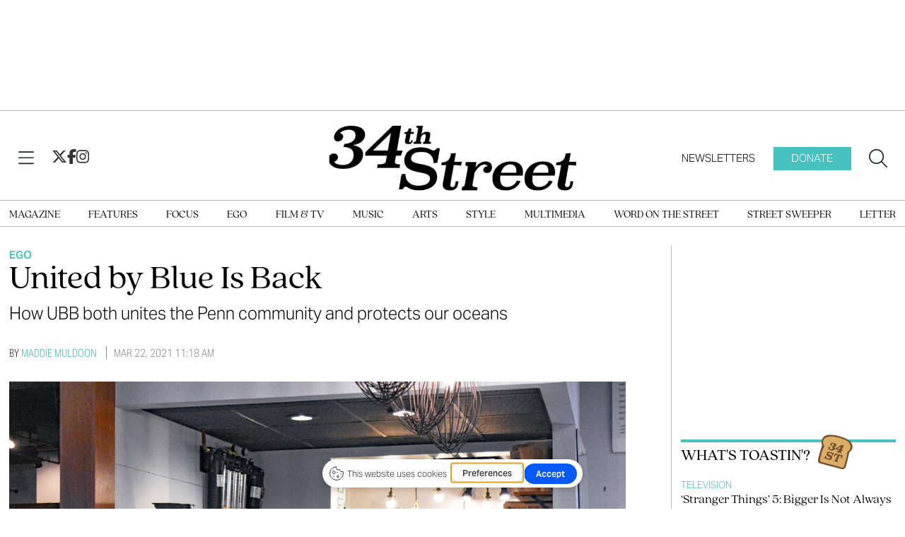

--- FILE ---
content_type: text/html; charset=UTF-8
request_url: https://www.34st.com/article/2021/03/united-by-blue-coffee-walnut-street-ocean-cleanup-community
body_size: 15536
content:
<!DOCTYPE html>
<html lang="en-US">
<!--
   _____ _   _                    _
  / ____| \ | |                  | |
 | (___ |  \| |_      _____  _ __| | _____
  \___ \| . ` \ \ /\ / / _ \| '__| |/ / __|
  ____) | |\  |\ V  V / (_) | |  |   <\__ \
 |_____/|_| \_| \_/\_/ \___/|_|  |_|\_\___/

SNworks - Solutions by The State News - http://getsnworks.com
-->
<head>
<meta charset="utf-8">
    <meta http-equiv="content-type" content="text/html; charset=utf-8">
    <script type="text/javascript">var _sf_startpt=(new Date()).getTime();</script>

    <meta name="viewport" content="width=device-width">

    


                
<!-- CEO:STD-META -->


            	
                                                                        
    <title>United by Blue Is Back - 34th Street Magazine</title>
<style>#__ceo-debug-message{display: none;}#__ceo-debug-message-open,#__ceo-debug-message-close{font-size: 18px;color: #333;text-decoration: none;position: absolute;top: 0;left: 10px;}#__ceo-debug-message-close{padding-right: 10px;}#__ceo-debug-message #__ceo-debug-message-open{display: none;}#__ceo-debug-message div{display: inline-block;}#__ceo-debug-message.message-collapse{width: 50px;}#__ceo-debug-message.message-collapse div{display: none;}#__ceo-debug-message.message-collapse #__ceo-debug-message-close{display: none;}#__ceo-debug-message.message-collapse #__ceo-debug-message-open{display: inline !important;}.__ceo-poll label{display: block;}ul.__ceo-poll{padding: 0;}.__ceo-poll li{list-style-type: none;margin: 0;margin-bottom: 5px;}.__ceo-poll [name="verify"]{opacity: 0.001;}.__ceo-poll .__ceo-poll-result{max-width: 100%;border-radius: 3px;background: #fff;position: relative;padding: 2px 0;}.__ceo-poll span{z-index: 10;padding-left: 4px;}.__ceo-poll .__ceo-poll-fill{padding: 2px 4px;z-index: 5;top: 0;background: #4b9cd3;color: #fff;border-radius: 3px;position: absolute;overflow: hidden;}.__ceo-flex-container{display: flex;}.__ceo-flex-container .__ceo-flex-col{flex-grow: 1;}.__ceo-table{margin: 10px 0;}.__ceo-table td{border: 1px solid #333;padding: 0 10px;}.text-align-center{text-align: center;}.text-align-right{text-align: right;}.text-align-left{text-align: left;}.__ceo-text-right:empty{margin-bottom: 1em;}article:not(.arx-content) .btn{font-weight: 700;}article:not(.arx-content) .float-left.embedded-media{padding: 0px 15px 15px 0px;}article:not(.arx-content) .align-center{text-align: center;}article:not(.arx-content) .align-right{text-align: right;}article:not(.arx-content) .align-left{text-align: left;}article:not(.arx-content) table{background-color: #f1f1f1;border-radius: 3px;width: 100%;border-collapse: collapse;border-spacing: 0;margin-bottom: 1.5rem;caption-side: bottom;}article:not(.arx-content) table th{text-align: left;padding: 0.5rem;border-bottom: 1px solid #ccc;}article:not(.arx-content) table td{padding: 0.5rem;border-bottom: 1px solid #ccc;}article:not(.arx-content) figure:not(.embedded-media)> figcaption{font-size: 0.8rem;margin-top: 0.5rem;line-height: 1rem;}</style>

    <meta name="description" content="How&#x20;UBB&#x20;both&#x20;unites&#x20;the&#x20;Penn&#x20;community&#x20;and&#x20;protects&#x20;our&#x20;oceans">

            <meta property="fb:app_id" content="1965741177036781">                 <meta name="twitter:site" content="@@34ST">     
        <meta property="og:url" content="https://www.34st.com/article/2021/03/united-by-blue-coffee-walnut-street-ocean-cleanup-community">     <meta property="og:type" content="article">
    <meta property="og:site_name" content="United&#x20;by&#x20;Blue&#x20;Is&#x20;Back&#x20;-&#x20;34th&#x20;Street&#x20;Magazine">
    <meta property="og:title" content="United&#x20;by&#x20;Blue&#x20;Is&#x20;Back">     <meta property="og:description" content="How&#x20;UBB&#x20;both&#x20;unites&#x20;the&#x20;Penn&#x20;community&#x20;and&#x20;protects&#x20;our&#x20;oceans">             <meta name="twitter:card" content="summary_large_image">


    
                                        
                    <meta property="og:image" content="https://snworksceo.imgix.net/dpn-34s/26ebab51-58a6-4a9a-aef0-e88d99fcbc92.sized-1000x1000.JPG?w=800&amp;h=600">          <meta property="og:image:width" content="800">         <meta property="og:image:height" content="600">     
			<meta name="robots" content="noindex, nofollow, max-image-preview:large">
    
    <script type="application/ld+json">
          {
            "@context": "http://schema.org",
            "@type": "NewsArticle",
            "headline": "United by Blue Is Back",
            "url": "https://www.34st.com/article/2021/03/united-by-blue-coffee-walnut-street-ocean-cleanup-community",
                            "thumbnailUrl": "https://snworksceo.imgix.net/dpn-34s/26ebab51-58a6-4a9a-aef0-e88d99fcbc92.sized-1000x1000.JPG?w=800",
                "image": "https://snworksceo.imgix.net/dpn-34s/26ebab51-58a6-4a9a-aef0-e88d99fcbc92.sized-1000x1000.JPG?w=800",
                        "dateCreated": "2021-03-22T11:18:06-04:00",
            "articleSection": "Ego",
            "creator": ["Maddie Muldoon"],
            "author": ["Maddie Muldoon"],
            "keywords": ["34st-Ego","top","ego"]
          }
    </script>


    <!-- Google Tag Manager -->
<script>(function(w,d,s,l,i){w[l]=w[l]||[];w[l].push({'gtm.start':
new Date().getTime(),event:'gtm.js'});var f=d.getElementsByTagName(s)[0],
j=d.createElement(s),dl=l!='dataLayer'?'&l='+l:'';j.async=true;j.src=
'https://www.googletagmanager.com/gtm.js?id='+i+dl;f.parentNode.insertBefore(j,f);
})(window,document,'script','dataLayer','GTM-TP7BVQ2');</script>
<!-- End Google Tag Manager -->

    <link rel="preconnect" href="https://cdn.jsdelivr.net">
    <link rel="preconnect" href="https://d8es5520nmizf.cloudfront.net/">
    <link rel="stylesheet" href="https://use.typekit.net/qfy8emb.css">

    
    <link rel="apple-touch-icon" sizes="57x57" href="https://d8es5520nmizf.cloudfront.net/3ece523a97685b4dd0f74123539fef1a/dist/img/favicons/apple-icon-57x57.png">
<link rel="apple-touch-icon" sizes="60x60" href="https://d8es5520nmizf.cloudfront.net/3ece523a97685b4dd0f74123539fef1a/dist/img/favicons/apple-icon-60x60.png">
<link rel="apple-touch-icon" sizes="72x72" href="https://d8es5520nmizf.cloudfront.net/3ece523a97685b4dd0f74123539fef1a/dist/img/favicons/apple-icon-72x72.png">
<link rel="apple-touch-icon" sizes="76x76" href="https://d8es5520nmizf.cloudfront.net/3ece523a97685b4dd0f74123539fef1a/dist/img/favicons/apple-icon-76x76.png">
<link rel="apple-touch-icon" sizes="114x114" href="https://d8es5520nmizf.cloudfront.net/3ece523a97685b4dd0f74123539fef1a/dist/img/favicons/apple-icon-114x114.png">
<link rel="apple-touch-icon" sizes="120x120" href="https://d8es5520nmizf.cloudfront.net/3ece523a97685b4dd0f74123539fef1a/dist/img/favicons/apple-icon-120x120.png">
<link rel="apple-touch-icon" sizes="144x144" href="https://d8es5520nmizf.cloudfront.net/3ece523a97685b4dd0f74123539fef1a/dist/img/favicons/apple-icon-144x144.png">
<link rel="apple-touch-icon" sizes="152x152" href="https://d8es5520nmizf.cloudfront.net/3ece523a97685b4dd0f74123539fef1a/dist/img/favicons/apple-icon-152x152.png">
<link rel="apple-touch-icon" sizes="180x180" href="https://d8es5520nmizf.cloudfront.net/3ece523a97685b4dd0f74123539fef1a/dist/img/favicons/apple-icon-180x180.png">
<link rel="icon" type="image/png" sizes="192x192" href="https://d8es5520nmizf.cloudfront.net/3ece523a97685b4dd0f74123539fef1a/dist/img/favicons/android-icon-192x192.png">
<link rel="icon" type="image/png" sizes="32x32" href="https://d8es5520nmizf.cloudfront.net/3ece523a97685b4dd0f74123539fef1a/dist/img/favicons/favicon-32x32.png">
<link rel="icon" type="image/png" sizes="96x96" href="https://d8es5520nmizf.cloudfront.net/3ece523a97685b4dd0f74123539fef1a/dist/img/favicons/favicon-96x96.png">
<link rel="icon" type="image/png" sizes="16x16" href="https://d8es5520nmizf.cloudfront.net/3ece523a97685b4dd0f74123539fef1a/dist/img/favicons/favicon-16x16.png">
<link rel="manifest" href="https://d8es5520nmizf.cloudfront.net/3ece523a97685b4dd0f74123539fef1a/dist/img/favicons/manifest.json">
<meta name="msapplication-TileColor" content="#ffffff">
<meta name="msapplication-TileImage" content="https://d8es5520nmizf.cloudfront.net/3ece523a97685b4dd0f74123539fef1a/dist/img/favicons/ms-icon-144x144.png">
<meta name="theme-color" content="#ffffff">

            <link rev="canonical" type="text/html" href="https://www.34st.com/article/2021/03/united-by-blue-coffee-walnut-street-ocean-cleanup-community">
    <link rel="alternate shorter" type="text/html" href="">

    <link rel="preload" href="https://cdn.jsdelivr.net/npm/bootstrap@5.3.0/dist/css/bootstrap.min.css" as="style" onload="this.onload=null;this.rel='stylesheet'">
    <noscript><link rel="stylesheet" href="https://cdn.jsdelivr.net/npm/bootstrap@5.3.0/dist/css/bootstrap.min.css"></noscript>
    <link rel="preload" href="https://d8es5520nmizf.cloudfront.net/3ece523a97685b4dd0f74123539fef1a/dist/css/master.css" as="style" onload="this.onload=null;this.rel='stylesheet'">
    <noscript><link rel="stylesheet" href="https://d8es5520nmizf.cloudfront.net/3ece523a97685b4dd0f74123539fef1a/dist/css/master.css"></noscript>
    <script src="https://kit.fontawesome.com/b3848d02ac.js" crossorigin="anonymous"></script>

    <script type="text/javascript">
  var googletag = googletag || {};
  googletag.cmd = googletag.cmd || [];
  (function() {
    var gads = document.createElement('script');
    gads.async = true;
    gads.type = 'text/javascript';
    gads.src = 'https://www.googletagservices.com/tag/js/gpt.js';
    var node = document.getElementsByTagName('script')[0];
    node.parentNode.insertBefore(gads, node);
  })();
</script>

<script type="text/javascript">
  googletag.cmd.push(function() {
    // desktop ads
    googletag.defineSlot('/12234093/34st-Leaderboard', [728, 90], 'div-gpt-ad-1539978107996-0').addService(googletag.pubads());
    googletag.defineSlot('/12234093/34st-Leaderboard', [728, 90], 'div-gpt-ad-1539978107996-1').addService(googletag.pubads());
    googletag.defineSlot('/12234093/34st-Top-Rectangle', [300, 250], 'div-gpt-ad-1539978328334-0').addService(googletag.pubads());
    googletag.defineSlot('/12234093/34st-Top-Rectangle', [300, 250], 'div-gpt-ad-1539978328334-1').addService(googletag.pubads());
    googletag.defineSlot('/12234093/34st-Middle-Rectangle', [300, 250], 'div-gpt-ad-1539978353768-0').addService(googletag.pubads());
    googletag.defineSlot('/12234093/34st-Middle-Rectangle', [300, 250], 'div-gpt-ad-1539978353768-1').addService(googletag.pubads());
    // mobile ads
    googletag.defineSlot('/12234093/34st-Mobile-Leaderboard', [320, 50], 'div-gpt-ad-1539978401534-0').addService(googletag.pubads());
    googletag.defineSlot('/12234093/34st-Mobile-Leaderboard', [320, 50], 'div-gpt-ad-1539978401534-2').addService(googletag.pubads());
    googletag.defineSlot('/12234093/34st-Mobile-Leaderboard', [320, 50], 'div-gpt-ad-1539978401534-1').addService(googletag.pubads());
    googletag.pubads().enableSingleRequest();
    googletag.enableServices();
  });
</script>
</head>

<body class="article">
    <!-- Google Tag Manager (noscript) -->
<noscript><iframe src="https://www.googletagmanager.com/ns.html?id=GTM-TP7BVQ2" height="0" width="0" style="display:none;visibility:hidden"></iframe></noscript>
<!-- End Google Tag Manager (noscript) -->
<div id="fb-root"></div>
<script async defer crossorigin="anonymous" src="https://connect.facebook.net/en_US/sdk.js#xfbml=1&version=v18.0&appId=1965741177036781" nonce="u8aMkdqT"></script>
    <div class="skip-content">
        <span class="d-inline-block bg-white">Skip to <a href="#main-content" tabindex="0">Content</a>, <a href="#dockedNavContainer" tabindex="0">Navigation</a>, or <a href="#main-footer" tabindex="0">Footer</a>.</span>
    </div>

    <div class="mt-4 mb-2 pb-4 border-bottom border-fixed-color">
        <div class="container">
            <div class="row">
                <div class="col-12 text-center">
                    <div class="justify-content-center d-none d-md-flex">
          <div id="div-gpt-ad-1539978107996-0" style="width:728px; height:90px;margin-bottom:15px;margin-left:auto;margin-right:auto;"></div>
    </div>
                    <!-- /12234093/34st-Mobile-Leaderboard -->
<div class="ad leaderboard text-center d-flex d-md-none justify-content-center" style="height:50px; width:320px; margin: 0 auto;">
          <div id="div-gpt-ad-1539978401534-2" class="ad" style="height:50px; width:320px;"></div>
    </div>
                </div>
            </div>
        </div>
    </div>

    

<div class="docked-navbar" id="mainNavbarContainer" aria-hidden="true">
    <nav class="my-0 py-2 navbar navbar-expand bg-white sticky-top w-100 font-display" id="mainNavbar">
        <div class="container-fluid max-width flex-column align-content-center">
            <div class="row w-100 d-none" id="searchbox">
                <div class="col">
                    <div class="d-flex align-items-center justify-content-between">
                        <div class="col-12">
                            <form method="get" action="https://www.34st.com/search" class="d-flex flex-grow-1">
                                <input type="hidden" name="a" value="1">
                                <input type="hidden" name="ty" value="article">
                                <input type="hidden" name="o" value="date">
                                <input type="text" name="s" class="form-control form-control-sm flex-grow-1 me-2 py-0" placeholder="Search 34th Street Magazine">
                                <button type="submit" class="btn btn-reset" aria-label="Search"><i class="fal fa-magnifying-glass"></i></button>
                                <button type="button" class="btn btn-reset ms-5" aria-label="Close" data-snw-toggle="searchbox" data-snw-target="#searchbox"><i class="fal fa-close fa-2xl"></i></button>
                            </form>

                        </div>
                    </div>
                </div>
            </div>
            <div class="row w-100">
                <div class="col">
                    <div class="d-flex align-items-center justify-content-between">
                        <div class="col-lg-4 d-flex">
                            <button type="button" class="btn-reset me-3 me-lg-4" data-bs-toggle="offcanvas" data-bs-target="#offcanvasNav" aria-controls="offcanvasNav" aria-label="View Menu">
                                <i class="fal fa-bars text-body"></i>
                            </button>
                            <div class="gap-4 d-none d-lg-flex">
                                <a href="https://twitter.com/34ST" class="text-primary-color">
                                    <i class="fab fa-x-twitter text-primary-color fa-lg"></i>
                                </a>
                                <a href="https://facebook.com/34stmag">
                                    <i class="fab fa-facebook-f text-primary-color fa-lg"></i>
                                </a>
                                <a href="https://instagram.com/34stmag">
                                    <i class="fab fa-instagram text-primary-color fa-lg"></i>
                                </a>
                            </div>
                        </div>
                        <div class="col-6 col-lg-4 d-flex justify-content-center">
                            <div class="text-center py-1" id="navLogo">
                                <a href="https://www.34st.com/" class=""><img src="https://d8es5520nmizf.cloudfront.net/3ece523a97685b4dd0f74123539fef1a/dist/img/logo.png" alt="34th Street Magazine"></a>
                            </div>
                        </div>
                        <div class="col-lg-4">
                            <div class="d-flex text-end justify-content-end">
                                <a href="https://thedp.us2.list-manage.com/subscribe?u=a96885e3aa3f8131c872ee329&id=370b4800ba" class="d-none d-lg-flex h6 mb-0 font-sans py-2 px-4 text-uppercase">Newsletters</a>
                                <a href="https://host.nxt.blackbaud.com/donor-form/?svcid=tcs&formId=d232eda6-bc54-4b56-bea7-70093d8f0760&envid=p-BbGbRoTNyEqlmBrbIkE5nw&zone=usa" class="d-none d-lg-flex h6 mb-0 font-sans bg-secondary-color py-2 px-4 text-uppercase text-white me-4">Donate</a>
                                <button type="button" class="btn-reset" data-snw-toggle="searchbox" data-snw-target="#searchbox" aria-label="Search our site">
                                    <i class="fal fa-magnifying-glass text-body"></i>
                                </button>
                            </div>
                        </div>
                    </div>
                </div>
            </div>
        </div>
    </nav>
</div>
<div class="border-top border-bottom border-fixed-color pt-1">
    <div class="container-fluid max-width d-none d-lg-block lg-nav">
        <div class="row">
            <div class="col">
                <nav>
                    <ul class="d-flex justify-content-between list-unstyled my-2 py-0">
                                                    <li><a class="font-serif text-uppercase no-underline nav-link" href="https://issuu.com/34st" title="Magazine">Magazine</a></li>
                                                    <li><a class="font-serif text-uppercase no-underline nav-link" href="https://www.34st.com/section/features" title="Features">Features</a></li>
                                                    <li><a class="font-serif text-uppercase no-underline nav-link" href="https://www.34st.com/section/focus" title="Focus">Focus</a></li>
                                                    <li><a class="font-serif text-uppercase no-underline nav-link" href="https://www.34st.com/section/ego" title="Ego">Ego</a></li>
                                                    <li><a class="font-serif text-uppercase no-underline nav-link" href="https://www.34st.com/section/film" title="Film&#x20;&amp;&#x20;TV">Film & TV</a></li>
                                                    <li><a class="font-serif text-uppercase no-underline nav-link" href="https://www.34st.com/section/music" title="Music">Music</a></li>
                                                    <li><a class="font-serif text-uppercase no-underline nav-link" href="https://www.34st.com/section/arts" title="Arts">Arts</a></li>
                                                    <li><a class="font-serif text-uppercase no-underline nav-link" href="https://www.34st.com/section/style" title="Style">Style</a></li>
                                                    <li><a class="font-serif text-uppercase no-underline nav-link" href="https://www.34st.com/multimedia" title="Multimedia">Multimedia</a></li>
                                                    <li><a class="font-serif text-uppercase no-underline nav-link" href="https://www.34st.com/section/word-on-the-street" title="Word&#x20;on&#x20;the&#x20;Street">Word on the Street</a></li>
                                                    <li><a class="font-serif text-uppercase no-underline nav-link" href="https://www.34st.com/section/street-sweeper" title="Street&#x20;Sweeper">Street Sweeper</a></li>
                                                    <li><a class="font-serif text-uppercase no-underline nav-link" href="https://www.34st.com/section/letter" title="Letter">Letter</a></li>
                                            </ul>
                </nav>
            </div>
        </div>
    </div>
</div>

<div class="offcanvas offcanvas-start font-sans" tabindex="-1" id="offcanvasNav" aria-labelledby="offcanvasNavLabel">
    <div class="offcanvas-header">
        <div class="offcanvas-title sr-only" id="offcanvasNavLabel" aria-label="34th Street Magazine"><a href="https://www.34st.com/" class="">Home</a></div>
        <a href="https://www.34st.com/">
            <img src="https://d8es5520nmizf.cloudfront.net/3ece523a97685b4dd0f74123539fef1a/dist/img/logo.png" class="" style="max-width: 200px;" alt="34th Street Magazine - Return Home">
        </a>
        <button type="button" class="btn-reset ms-auto" data-bs-dismiss="offcanvas" aria-label="Close">
            <span class="fa-stack fa-lg">
                <i class="fas fa-circle fa-stack-2x text-secondary-color"></i>
                <i class="fa fa-close fa-stack-1x text-white"></i>
            </span>
        </button>
    </div>
    <div class="offcanvas-body">
        <hr class="my-2 border-dark">
        <ul class="list-unstyled my-2">
                            <li><a class="font-serif text-bigger pb-1 no-underline" href="https://issuu.com/34st" title="Magazine">Magazine</a></li>
                            <li><a class="font-serif text-bigger pb-1 no-underline" href="https://www.34st.com/section/features" title="Features">Features</a></li>
                            <li><a class="font-serif text-bigger pb-1 no-underline" href="https://www.34st.com/section/focus" title="Focus">Focus</a></li>
                            <li><a class="font-serif text-bigger pb-1 no-underline" href="https://www.34st.com/section/ego" title="Ego">Ego</a></li>
                            <li><a class="font-serif text-bigger pb-1 no-underline" href="https://www.34st.com/section/film" title="Film&#x20;&amp;&#x20;TV">Film & TV</a></li>
                            <li><a class="font-serif text-bigger pb-1 no-underline" href="https://www.34st.com/section/music" title="Music">Music</a></li>
                            <li><a class="font-serif text-bigger pb-1 no-underline" href="https://www.34st.com/section/arts" title="Arts">Arts</a></li>
                            <li><a class="font-serif text-bigger pb-1 no-underline" href="https://www.34st.com/section/style" title="Style">Style</a></li>
                            <li><a class="font-serif text-bigger pb-1 no-underline" href="https://www.34st.com/multimedia" title="Multimedia">Multimedia</a></li>
                            <li><a class="font-serif text-bigger pb-1 no-underline" href="https://www.34st.com/section/word-on-the-street" title="Word&#x20;on&#x20;the&#x20;Street">Word on the Street</a></li>
                            <li><a class="font-serif text-bigger pb-1 no-underline" href="https://www.34st.com/section/street-sweeper" title="Street&#x20;Sweeper">Street Sweeper</a></li>
                            <li><a class="font-serif text-bigger pb-1 no-underline" href="https://www.34st.com/section/letter" title="Letter">Letter</a></li>
                        <li><hr class="my-2 border-dark"></li>
                            <li><a class="font-serif pb-1 no-underline text-bigger " href="https://www.34st.com/page/about" title="About">About</a></li>
                            <li><a class="font-serif pb-1 no-underline text-bigger " href="https://thedp.us2.list-manage.com/subscribe?u=a96885e3aa3f8131c872ee329&amp;id=370b4800ba" title="Newsletters">Newsletters</a></li>
                            <li><a class="font-serif pb-1 no-underline text-bigger text-secondary-color" href="https://host.nxt.blackbaud.com/donor-form/?svcid=tcs&amp;formId=d232eda6-bc54-4b56-bea7-70093d8f0760&amp;envid=p-BbGbRoTNyEqlmBrbIkE5nw&amp;zone=usa" title="Donate">Donate</a></li>
                        <li><hr class="my-2 border-dark"></li>
            <li class="py-2 d-flex justify-content-center">
                <a href="https://twitter.com/34ST">
                    <span class="fa-stack fa-lg">
                        <i class="fa fa-circle fa-stack-2x text-secondary-color"></i>
                        <i class="fab fa-x-twitter fa-stack-1x text-white"></i>
                    </span>
                </a>
                <a href="https://facebook.com/34stmag">
                    <span class="fa-stack fa-lg">
                        <i class="fa fa-circle fa-stack-2x text-secondary-color"></i>
                        <i class="fab fa-facebook-f fa-stack-1x text-white"></i>
                    </span>
                </a>
                <a href="https://instagram.com/34stmag">
                    <span class="fa-stack fa-lg">
                        <i class="fa fa-circle fa-stack-2x text-secondary-color"></i>
                        <i class="fab fa-instagram fa-stack-1x text-white"></i>
                    </span>
                </a>
            </li>
            <li><hr class="my-2 border-dark"></li>
            <li class="font-serif text-center">
                <strong class="d-block">More from The DP, Inc.</strong>
                <a class="d-block no-underline" href="https://www.thedp.com">The Daily Pennsylvanian</a>
                <a class="d-block no-underline" href="https://www.underthebutton.com">Under the Button</a>
            </li>
        </ul>
    </div>
</div>

    <div id="main-content">
        <!-- START gryphon/article/main.tpl -->


 
    
<div class="container-fluid max-width mt-4">
    <div class="row">
        <div class="col border-lg-right border-primary-color">
            <div class="pe-lg-5">
                <article class="full-article">
                    <span class="kicker"><a href="https://www.34st.com/section/ego">Ego</a></span>

                    <h1 class="mb-4 font-weight-bold">United by Blue Is Back</h1>
                                            <h2 class="mb-4 fw-light" style="margin-top:-0.75rem;">How UBB both unites the Penn community and protects our oceans</h2>
                    
                                            <div class="row mt-4 mb-0 mb-md-4">
                            <div class="col-12">
                                <aside class="author-name">
                                            
    
                                                By
            <a href="https://www.34st.com/staff/maddie_muldoon">Maddie Muldoon</a>
            
                                <ul class="list-inline d-inline">
                                    </ul>

                                    
                                    <span class="can-localize dateline">Mar 22, 2021 11:18 am</span>
                                </aside>
                            </div>
                        </div>
                    
                                            <figure class="dom-art-container">
                                                            <img src="https://snworksceo.imgix.net/dpn-34s/26ebab51-58a6-4a9a-aef0-e88d99fcbc92.sized-1000x1000.JPG?w=1000" alt="united_by_blue_3" class="w-100">
                                                        <div class="domphoto-caption mt-2 text-left">
                                <aside class="photo-caption mb-1">
                                    <figcaption class="d-inline">
                                        Photo by Ana Glassman
                                        <div class="photo-credit">
                                                                                    </div>
                                    </figcaption>
                                </aside>
                            </div>
                        </figure>
                    

                    <div class="article-content w-100 mb-4">
                        <div class="row">
                            <div class="col col-md-10">
                                                                    <p>The moment you enter the <a href="https://unitedbyblue.com" target="_blank">United by Blue</a> (UBB) on Penn’s campus, you find yourself at ease. Whether you're camping out at a table to write a paper with a mug full of foamy latte by your side, or trekking to your dorm with a refreshing iced coffee, UBB's coffee is iconic in any form.&nbsp;</p>
<p>Though its drinks, pastries, and sandwiches are delicious, UBB is more than just a coffee shop. Not only does the company sell clothing and other merchandise, but it also does so with an important mission: For every product purchased, UBB removes <a href="https://unitedbyblue.com/pages/our-story" target="_blank">one pound</a> of trash from oceans and waterways.&nbsp;</p>

                                    <div class="d-block inline-ad my-4 mr-0 mr-md-4 text-center d-print-none border-top border-bottom py-4">
                                        <div class="justify-content-center d-flex">
          <div id="div-gpt-ad-1539978328334-0" style="width:300px;height:265px;margin:auto;"></div>
    </div>
                                    </div>

                                    <div class="embed">
<blockquote class="instagram-media" data-instgrm-captioned data-instgrm-permalink="https://www.instagram.com/p/CKuw6_qjggG/?utm_source=ig_embed&amp;utm_campaign=loading" data-instgrm-version="13" style=" background:#FFF; border:0; border-radius:3px; box-shadow:0 0 1px 0 rgba(0,0,0,0.5),0 1px 10px 0 rgba(0,0,0,0.15); margin: 1px; max-width:540px; min-width:326px; padding:0; width:99.375%; width:-webkit-calc(100% - 2px); width:calc(100% - 2px);"><div style="padding:16px;"> <a href="https://www.instagram.com/p/CKuw6_qjggG/?utm_source=ig_embed&amp;utm_campaign=loading" style=" background:#FFFFFF; line-height:0; padding:0 0; text-align:center; text-decoration:none; width:100%;" target="_blank"> <div style=" display: flex; flex-direction: row; align-items: center;"> <div style="background-color: #F4F4F4; border-radius: 50%; flex-grow: 0; height: 40px; margin-right: 14px; width: 40px;"></div> <div style="display: flex; flex-direction: column; flex-grow: 1; justify-content: center;"> <div style=" background-color: #F4F4F4; border-radius: 4px; flex-grow: 0; height: 14px; margin-bottom: 6px; width: 100px;"></div> <div style=" background-color: #F4F4F4; border-radius: 4px; flex-grow: 0; height: 14px; width: 60px;"></div>
</div>
</div>
<div style="padding: 19% 0;"></div> <div style="display:block; height:50px; margin:0 auto 12px; width:50px;"><svg width="50px" height="50px" viewbox="0 0 60 60" version="1.1" xmlns="https://www.w3.org/2000/svg" xmlns:xlink="https://www.w3.org/1999/xlink"><g stroke="none" stroke-width="1" fill="none" fill-rule="evenodd"><g transform="translate(-511.000000, -20.000000)" fill="#000000"><g><path d="M556.869,30.41 C554.814,30.41 553.148,32.076 553.148,34.131 C553.148,36.186 554.814,37.852 556.869,37.852 C558.924,37.852 560.59,36.186 560.59,34.131 C560.59,32.076 558.924,30.41 556.869,30.41 M541,60.657 C535.114,60.657 530.342,55.887 530.342,50 C530.342,44.114 535.114,39.342 541,39.342 C546.887,39.342 551.658,44.114 551.658,50 C551.658,55.887 546.887,60.657 541,60.657 M541,33.886 C532.1,33.886 524.886,41.1 524.886,50 C524.886,58.899 532.1,66.113 541,66.113 C549.9,66.113 557.115,58.899 557.115,50 C557.115,41.1 549.9,33.886 541,33.886 M565.378,62.101 C565.244,65.022 564.756,66.606 564.346,67.663 C563.803,69.06 563.154,70.057 562.106,71.106 C561.058,72.155 560.06,72.803 558.662,73.347 C557.607,73.757 556.021,74.244 553.102,74.378 C549.944,74.521 548.997,74.552 541,74.552 C533.003,74.552 532.056,74.521 528.898,74.378 C525.979,74.244 524.393,73.757 523.338,73.347 C521.94,72.803 520.942,72.155 519.894,71.106 C518.846,70.057 518.197,69.06 517.654,67.663 C517.244,66.606 516.755,65.022 516.623,62.101 C516.479,58.943 516.448,57.996 516.448,50 C516.448,42.003 516.479,41.056 516.623,37.899 C516.755,34.978 517.244,33.391 517.654,32.338 C518.197,30.938 518.846,29.942 519.894,28.894 C520.942,27.846 521.94,27.196 523.338,26.654 C524.393,26.244 525.979,25.756 528.898,25.623 C532.057,25.479 533.004,25.448 541,25.448 C548.997,25.448 549.943,25.479 553.102,25.623 C556.021,25.756 557.607,26.244 558.662,26.654 C560.06,27.196 561.058,27.846 562.106,28.894 C563.154,29.942 563.803,30.938 564.346,32.338 C564.756,33.391 565.244,34.978 565.378,37.899 C565.522,41.056 565.552,42.003 565.552,50 C565.552,57.996 565.522,58.943 565.378,62.101 M570.82,37.631 C570.674,34.438 570.167,32.258 569.425,30.349 C568.659,28.377 567.633,26.702 565.965,25.035 C564.297,23.368 562.623,22.342 560.652,21.575 C558.743,20.834 556.562,20.326 553.369,20.18 C550.169,20.033 549.148,20 541,20 C532.853,20 531.831,20.033 528.631,20.18 C525.438,20.326 523.257,20.834 521.349,21.575 C519.376,22.342 517.703,23.368 516.035,25.035 C514.368,26.702 513.342,28.377 512.574,30.349 C511.834,32.258 511.326,34.438 511.181,37.631 C511.035,40.831 511,41.851 511,50 C511,58.147 511.035,59.17 511.181,62.369 C511.326,65.562 511.834,67.743 512.574,69.651 C513.342,71.625 514.368,73.296 516.035,74.965 C517.703,76.634 519.376,77.658 521.349,78.425 C523.257,79.167 525.438,79.673 528.631,79.82 C531.831,79.965 532.853,80.001 541,80.001 C549.148,80.001 550.169,79.965 553.369,79.82 C556.562,79.673 558.743,79.167 560.652,78.425 C562.623,77.658 564.297,76.634 565.965,74.965 C567.633,73.296 568.659,71.625 569.425,69.651 C570.167,67.743 570.674,65.562 570.82,62.369 C570.966,59.17 571,58.147 571,50 C571,41.851 570.966,40.831 570.82,37.631"></path></g></g></g></svg></div>
<div style="padding-top: 8px;"> <div style=" color:#3897f0; font-family:Arial,sans-serif; font-size:14px; font-style:normal; font-weight:550; line-height:18px;"> View this post on Instagram</div>
</div>
<div style="padding: 12.5% 0;"></div> <div style="display: flex; flex-direction: row; margin-bottom: 14px; align-items: center;">
<div> <div style="background-color: #F4F4F4; border-radius: 50%; height: 12.5px; width: 12.5px; transform: translateX(0px) translateY(7px);"></div> <div style="background-color: #F4F4F4; height: 12.5px; transform: rotate(-45deg) translateX(3px) translateY(1px); width: 12.5px; flex-grow: 0; margin-right: 14px; margin-left: 2px;"></div> <div style="background-color: #F4F4F4; border-radius: 50%; height: 12.5px; width: 12.5px; transform: translateX(9px) translateY(-18px);"></div>
</div>
<div style="margin-left: 8px;"> <div style=" background-color: #F4F4F4; border-radius: 50%; flex-grow: 0; height: 20px; width: 20px;"></div> <div style=" width: 0; height: 0; border-top: 2px solid transparent; border-left: 6px solid #f4f4f4; border-bottom: 2px solid transparent; transform: translateX(16px) translateY(-4px) rotate(30deg)"></div>
</div>
<div style="margin-left: auto;"> <div style=" width: 0px; border-top: 8px solid #F4F4F4; border-right: 8px solid transparent; transform: translateY(16px);"></div> <div style=" background-color: #F4F4F4; flex-grow: 0; height: 12px; width: 16px; transform: translateY(-4px);"></div> <div style=" width: 0; height: 0; border-top: 8px solid #F4F4F4; border-left: 8px solid transparent; transform: translateY(-4px) translateX(8px);"></div>
</div>
</div> <div style="display: flex; flex-direction: column; flex-grow: 1; justify-content: center; margin-bottom: 24px;"> <div style=" background-color: #F4F4F4; border-radius: 4px; flex-grow: 0; height: 14px; margin-bottom: 6px; width: 224px;"></div> <div style=" background-color: #F4F4F4; border-radius: 4px; flex-grow: 0; height: 14px; width: 144px;"></div>
</div></a><p style=" color:#c9c8cd; font-family:Arial,sans-serif; font-size:14px; line-height:17px; margin-bottom:0; margin-top:8px; overflow:hidden; padding:8px 0 7px; text-align:center; text-overflow:ellipsis; white-space:nowrap;"><a href="https://www.instagram.com/p/CKuw6_qjggG/?utm_source=ig_embed&amp;utm_campaign=loading" style=" color:#c9c8cd; font-family:Arial,sans-serif; font-size:14px; font-style:normal; font-weight:normal; line-height:17px; text-decoration:none;" target="_blank">A post shared by United By Blue Philadelphia (@ubbphila)</a></p>
</div></blockquote> <script async src="//www.instagram.com/embed.js"></script>
</div>
<p><br></p>
<p>Co–founders Mike Cangi and Brian Linton started the business in 2010 with the goal of making a tangible impact on the environment, and more specifically on the oceans. “We started with just four T–shirts that we sold to a couple dozen stores back in 2010, with the mission of removing one pound of trash for every product that we sold. We started our first waterway cleanups the same month that we sold our first T–shirts, and the brand has evolved based on that same principle ever since,” Cangi says.&nbsp;</p>
<p>United by Blue now has a full line of men’s and women’s apparel, bags, and accessories at two storefronts—UBB’s flagship store is located in Old City, and its second location is on Walnut Street on Penn’s campus. UBB products can also be found on the company's website and through other <a href="https://unitedbyblue.com/pages/where-to-find-us" target="_blank">retailers</a> at about 1,200 stores nationwide, including <a href="https://www.rei.com" target="_blank">REI</a>, <a href="https://www.wholefoodsmarket.com" target="_blank">Whole Foods Market</a>, and <a href="https://www.macys.com" target="_blank">Macy's</a>.&nbsp;</p>
<p>Every sale that UBB makes directly funds beach cleanups, which it organizes and hosts itself. “We don’t donate to a nonprofit or pay somebody else to do the work on our behalf—we actually have a team in house. That, in a lot of ways, makes United by Blue equal parts an environmental organization and a business," Cangi says. UBB has hosted over 300 cleanups in the past ten years in 48 states, and it's worked with over 13,000 volunteers to remove nearly 3.6 million pounds of trash from waterways in the United States and abroad.&nbsp;</p>
<div class="embed">
<blockquote class="instagram-media" data-instgrm-captioned data-instgrm-permalink="https://www.instagram.com/p/CJpU7Bula4D/?utm_source=ig_embed&amp;utm_campaign=loading" data-instgrm-version="13" style=" background:#FFF; border:0; border-radius:3px; box-shadow:0 0 1px 0 rgba(0,0,0,0.5),0 1px 10px 0 rgba(0,0,0,0.15); margin: 1px; max-width:540px; min-width:326px; padding:0; width:99.375%; width:-webkit-calc(100% - 2px); width:calc(100% - 2px);"><div style="padding:16px;"> <a href="https://www.instagram.com/p/CJpU7Bula4D/?utm_source=ig_embed&amp;utm_campaign=loading" style=" background:#FFFFFF; line-height:0; padding:0 0; text-align:center; text-decoration:none; width:100%;" target="_blank"> <div style=" display: flex; flex-direction: row; align-items: center;"> <div style="background-color: #F4F4F4; border-radius: 50%; flex-grow: 0; height: 40px; margin-right: 14px; width: 40px;"></div> <div style="display: flex; flex-direction: column; flex-grow: 1; justify-content: center;"> <div style=" background-color: #F4F4F4; border-radius: 4px; flex-grow: 0; height: 14px; margin-bottom: 6px; width: 100px;"></div> <div style=" background-color: #F4F4F4; border-radius: 4px; flex-grow: 0; height: 14px; width: 60px;"></div>
</div>
</div>
<div style="padding: 19% 0;"></div> <div style="display:block; height:50px; margin:0 auto 12px; width:50px;"><svg width="50px" height="50px" viewbox="0 0 60 60" version="1.1" xmlns="https://www.w3.org/2000/svg" xmlns:xlink="https://www.w3.org/1999/xlink"><g stroke="none" stroke-width="1" fill="none" fill-rule="evenodd"><g transform="translate(-511.000000, -20.000000)" fill="#000000"><g><path d="M556.869,30.41 C554.814,30.41 553.148,32.076 553.148,34.131 C553.148,36.186 554.814,37.852 556.869,37.852 C558.924,37.852 560.59,36.186 560.59,34.131 C560.59,32.076 558.924,30.41 556.869,30.41 M541,60.657 C535.114,60.657 530.342,55.887 530.342,50 C530.342,44.114 535.114,39.342 541,39.342 C546.887,39.342 551.658,44.114 551.658,50 C551.658,55.887 546.887,60.657 541,60.657 M541,33.886 C532.1,33.886 524.886,41.1 524.886,50 C524.886,58.899 532.1,66.113 541,66.113 C549.9,66.113 557.115,58.899 557.115,50 C557.115,41.1 549.9,33.886 541,33.886 M565.378,62.101 C565.244,65.022 564.756,66.606 564.346,67.663 C563.803,69.06 563.154,70.057 562.106,71.106 C561.058,72.155 560.06,72.803 558.662,73.347 C557.607,73.757 556.021,74.244 553.102,74.378 C549.944,74.521 548.997,74.552 541,74.552 C533.003,74.552 532.056,74.521 528.898,74.378 C525.979,74.244 524.393,73.757 523.338,73.347 C521.94,72.803 520.942,72.155 519.894,71.106 C518.846,70.057 518.197,69.06 517.654,67.663 C517.244,66.606 516.755,65.022 516.623,62.101 C516.479,58.943 516.448,57.996 516.448,50 C516.448,42.003 516.479,41.056 516.623,37.899 C516.755,34.978 517.244,33.391 517.654,32.338 C518.197,30.938 518.846,29.942 519.894,28.894 C520.942,27.846 521.94,27.196 523.338,26.654 C524.393,26.244 525.979,25.756 528.898,25.623 C532.057,25.479 533.004,25.448 541,25.448 C548.997,25.448 549.943,25.479 553.102,25.623 C556.021,25.756 557.607,26.244 558.662,26.654 C560.06,27.196 561.058,27.846 562.106,28.894 C563.154,29.942 563.803,30.938 564.346,32.338 C564.756,33.391 565.244,34.978 565.378,37.899 C565.522,41.056 565.552,42.003 565.552,50 C565.552,57.996 565.522,58.943 565.378,62.101 M570.82,37.631 C570.674,34.438 570.167,32.258 569.425,30.349 C568.659,28.377 567.633,26.702 565.965,25.035 C564.297,23.368 562.623,22.342 560.652,21.575 C558.743,20.834 556.562,20.326 553.369,20.18 C550.169,20.033 549.148,20 541,20 C532.853,20 531.831,20.033 528.631,20.18 C525.438,20.326 523.257,20.834 521.349,21.575 C519.376,22.342 517.703,23.368 516.035,25.035 C514.368,26.702 513.342,28.377 512.574,30.349 C511.834,32.258 511.326,34.438 511.181,37.631 C511.035,40.831 511,41.851 511,50 C511,58.147 511.035,59.17 511.181,62.369 C511.326,65.562 511.834,67.743 512.574,69.651 C513.342,71.625 514.368,73.296 516.035,74.965 C517.703,76.634 519.376,77.658 521.349,78.425 C523.257,79.167 525.438,79.673 528.631,79.82 C531.831,79.965 532.853,80.001 541,80.001 C549.148,80.001 550.169,79.965 553.369,79.82 C556.562,79.673 558.743,79.167 560.652,78.425 C562.623,77.658 564.297,76.634 565.965,74.965 C567.633,73.296 568.659,71.625 569.425,69.651 C570.167,67.743 570.674,65.562 570.82,62.369 C570.966,59.17 571,58.147 571,50 C571,41.851 570.966,40.831 570.82,37.631"></path></g></g></g></svg></div>
<div style="padding-top: 8px;"> <div style=" color:#3897f0; font-family:Arial,sans-serif; font-size:14px; font-style:normal; font-weight:550; line-height:18px;"> View this post on Instagram</div>
</div>
<div style="padding: 12.5% 0;"></div> <div style="display: flex; flex-direction: row; margin-bottom: 14px; align-items: center;">
<div> <div style="background-color: #F4F4F4; border-radius: 50%; height: 12.5px; width: 12.5px; transform: translateX(0px) translateY(7px);"></div> <div style="background-color: #F4F4F4; height: 12.5px; transform: rotate(-45deg) translateX(3px) translateY(1px); width: 12.5px; flex-grow: 0; margin-right: 14px; margin-left: 2px;"></div> <div style="background-color: #F4F4F4; border-radius: 50%; height: 12.5px; width: 12.5px; transform: translateX(9px) translateY(-18px);"></div>
</div>
<div style="margin-left: 8px;"> <div style=" background-color: #F4F4F4; border-radius: 50%; flex-grow: 0; height: 20px; width: 20px;"></div> <div style=" width: 0; height: 0; border-top: 2px solid transparent; border-left: 6px solid #f4f4f4; border-bottom: 2px solid transparent; transform: translateX(16px) translateY(-4px) rotate(30deg)"></div>
</div>
<div style="margin-left: auto;"> <div style=" width: 0px; border-top: 8px solid #F4F4F4; border-right: 8px solid transparent; transform: translateY(16px);"></div> <div style=" background-color: #F4F4F4; flex-grow: 0; height: 12px; width: 16px; transform: translateY(-4px);"></div> <div style=" width: 0; height: 0; border-top: 8px solid #F4F4F4; border-left: 8px solid transparent; transform: translateY(-4px) translateX(8px);"></div>
</div>
</div> <div style="display: flex; flex-direction: column; flex-grow: 1; justify-content: center; margin-bottom: 24px;"> <div style=" background-color: #F4F4F4; border-radius: 4px; flex-grow: 0; height: 14px; margin-bottom: 6px; width: 224px;"></div> <div style=" background-color: #F4F4F4; border-radius: 4px; flex-grow: 0; height: 14px; width: 144px;"></div>
</div></a><p style=" color:#c9c8cd; font-family:Arial,sans-serif; font-size:14px; line-height:17px; margin-bottom:0; margin-top:8px; overflow:hidden; padding:8px 0 7px; text-align:center; text-overflow:ellipsis; white-space:nowrap;"><a href="https://www.instagram.com/p/CJpU7Bula4D/?utm_source=ig_embed&amp;utm_campaign=loading" style=" color:#c9c8cd; font-family:Arial,sans-serif; font-size:14px; font-style:normal; font-weight:normal; line-height:17px; text-decoration:none;" target="_blank">A post shared by United By Blue (@unitedbyblue)</a></p>
</div></blockquote> <script async src="//www.instagram.com/embed.js"></script>
</div>

                                    
                                                                            <div class="d-block inline-ad my-4 mr-0 mr-md-4 text-center d-print-none border-top border-bottom py-4">
                                            <div class="justify-content-center d-flex">
          <div id="div-gpt-ad-1539978328334-1" style="width:300px;height:250px;margin:auto;"></div>
    </div>
                                        </div>
                                        <p><br></p>
<p>Though UBB started as a clothing brand, the co–owners decided in 2013 that they wanted to try their hand at a physical retail store. They didn’t believe that many Philadelphians knew of the brand, which prompted them to open their first location in Old City.</p>
<p>Cangi explains that they didn’t want to open UBB as a traditional store: “We wanted to have something that was more community–driven and experiential. We felt the best way to build community was through having coffee and giving people a spot to sit down, meet people, and to feel like they’re part of the brand without having to buy a new backpack or T–shirt. We wanted people to be able to just buy a cup of coffee and feel at home, like they belong."</p>
<p>At first, UBB just served coffee at its original location. The shop then began selling pastries and snacks. The following year, it opened its location on Penn’s campus and expanded the menu to serve breakfast sandwiches and a few other items. Eventually, it equipped the store in Old City with a full kitchen that serves breakfast, lunch, and brunch. Several items from the flagship store menu are served at the Penn location as well.&nbsp;&nbsp;</p>

                                        <p>Cangi and Linton founded UBB with limited knowledge of the food industry, which Cangi believes contributed to their slow start. Talented team members, managers, and chefs have helped them to reach the place that they're at today. Partners such as <a href="https://www.reanimatorcoffee.com" target="_blank">ReAnimator</a> coffee, which roasts coffee specifically for UBB in Philadelphia and trains all of the shop's baristas, have bolstered their success.&nbsp;&nbsp;</p>
<p>“I think that’s what has helped us stand out on a block that has a lot of food and coffee. On Walnut Street, we’re sandwiched between a Dunkin’ Donuts and a Starbucks, but when we opened up, we were the only ones to offer an organic option, something that’s more fresh and local," Cangi says. "Fortunately, students and the rest of our customers resonated with that. It’s been a fantastic location for us, despite the challenges of the pandemic, and it’s a space that we love and believe in the future of."</p>
<p><br></p>
<figure class="embedded-media embedded-image " style="">
    <img src="https://snworksceo.imgix.net/dpn-34s/df69d76e-238e-4517-b5aa-7d54795fec36.sized-1000x1000.JPG?w=751&amp;dpr=2" alt="united_by_blue_1" />    <figcaption class="embedded-caption">
                <div class="photo-caption">
            Photo by Ana Glassman
        </div>
    </figcaption>
</figure>
<p><br></p>
<p>United by Blue’s Old City location was closed for a little over a month at the start of the pandemic before reopening. But the location on Penn’s campus just reopened on Feb. 1 for takeout service and Feb. 15 for indoor seating for the first time during the pandemic.</p>
<p>If not for the help of the University, UBB's Penn location might have never been able to reopen. “The University owns the real estate on Walnut Street. They’re our landlord. They’ve been integral in making sure that we can remain on campus and succeed long-term," says Cangi. "Some of the other businesses around the city that we’ve unfortunately seen close didn’t have landlords who were truly invested in the neighborhood and community, whereas I think the University of Pennsylvania has done a great job remaining accommodating and lenient with us."</p>
<p>But according to Cangi, when UBB's Penn location first reopened, business wasn’t even at 10% of what it usually was at that time of year. Though sales remain lower than normal, Cangi says that UBB is heading in the right direction. He's thankful for the students and customers who know and love UBB—the people who have come back for food and community, even during the pandemic.&nbsp;&nbsp;</p>
                                        <p>Despite the circumstances, United by Blue has achieved its goal of becoming an integral part of the Penn community, and the UBB family is optimistic about what lies ahead.&nbsp;</p>
<p>“We want to be an extension of campus in a lot of ways, a spot for people to work independently or meet with peers and professors," Cangi says. "That’s what is special about UBB. It’s an independent shop, not a chain or a franchise—which, at a location like Walnut Street on Penn’s campus, allows us to be part of the community and build deeper relationships.”&nbsp;</p>
                                    
                                
                            </div>
                        </div>
                    </div>
                    <div class="container">
  <div class="row">
    <div class="col col-md-10 offset-md-1">
      <div class="donate-box">
        <p class="font-serif">34th Street is an independent, student-run arts & culture magazine. Please consider <a href="https://host.nxt.blackbaud.com/donor-form/?svcid=tcs&formId=2a8f65aa-ece3-49c4-98c1-8b4da49881bd&envid=p-BbGbRoTNyEqlmBrbIkE5nw&zone=usa" style="color: #fff; text-decoration: underline">making a donation</a> to support the coverage that shapes the University. Your generosity ensures a future of strong journalism at Penn.</p>
        <a href="https://host.nxt.blackbaud.com/donor-form/?svcid=tcs&formId=2a8f65aa-ece3-49c4-98c1-8b4da49881bd&envid=p-BbGbRoTNyEqlmBrbIkE5nw&zone=usa" class="donate-btn font-sans no-underline" target="_blank" rel="noopener noreferrer">Donate</a>
      </div>
    </div>
  </div>
</div>
<style>
  .donate-box {
    background-color: #47c0c0;
    font-weight: 500;
    font-size: 1.5rem;
    line-height: 2.15rem;
    padding: 2rem;
    color: #333;
    text-align: center;
    margin-bottom: 1rem;
  }
  .donate-box p a {
    color: #333 !important;
    font-weight: 600;
  }
  .donate-box p {
    text-align: left;
  }
  .donate-box a.donate-btn {
    display: inline-block;
    margin-top: 2rem;
    font-size: 1.25rem;
    margin: auto;
    color: #fff;
    background-color: #333;
    padding: 0.25rem 2rem;
    text-transform: uppercase;
    font-weight: 600;
  }
</style>
                </article>
            </div>
        </div>
        <div class="col-12 fixed-sidebar">
            <div class="justify-content-center d-flex">
          <div id="div-gpt-ad-1539978353768-0" style="width:300px;height:250px;margin:auto;"></div>
    </div>

<div class="mt-4">
    


<div class="mt-5 mt-md-0 mb-2 subheader bordered text-uppercase d-flex justify-content-start position-relative">
  <span class="me-2">What's Toastin'?</span>
  <img src="https://d8es5520nmizf.cloudfront.net/3ece523a97685b4dd0f74123539fef1a/dist/img/toastin.png" alt="Toast with '34st' burned into it." style="margin-top: -25px; max-width: 18%;">
</div>

  <div class="toast-item">
    <span class="kicker"><a href="https://www.34st.com/section/television">Television</a></span>
    <a href="https://www.34st.com/article/2026/01/stranger-things-season-5-review-henry-metz" class="d-block mb-3 h5 font-serif font-light">‘Stranger Things’ 5: Bigger Is Not Always Better</a>
  </div>
  <div class="toast-item">
    <span class="kicker"><a href="https://www.34st.com/section/film">Film &amp; TV</a></span>
    <a href="https://www.34st.com/article/2026/01/vince-gilligan-pluribus-review-henry-metz" class="d-block mb-3 h5 font-serif font-light">Vince Gilligan’s ‘Pluribus’ Is Impressive, if Exhaustingly Slow</a>
  </div>
  <div class="toast-item">
    <span class="kicker"><a href="https://www.34st.com/section/film">Film &amp; TV</a></span>
    <a href="https://www.34st.com/article/2026/01/james-cameron-avatar-fire-and-ash-review-henry-metz" class="d-block mb-3 h5 font-serif font-light">‘Avatar: Fire and Ash’ — Pandora Still Works, With an Asterisk</a>
  </div>
<div class="text-end">
  <a href="https://thedp.us2.list-manage.com/subscribe?u=a96885e3aa3f8131c872ee329&id=370b4800ba" target="_blank" class="text-uppercase text-body fs-13 font-light">Subscribe to the newsletter <i class="fal fa-chevron-right text-secondary-color"></i></a>
</div>
<hr class="mt-0 mb-4 border-fixed-color">
</div>

<div class="justify-content-center d-flex">
          <div id="div-gpt-ad-1539978353768-1" style="width:300px;height:250px;margin:auto;"></div>
    </div>

<div class="mt-5 mb-4 subheader bordered text-uppercase">Latest Issue</div>
<div class="text-center">
    <a href="https://issuu.com/34st/docs/penn10_2025_penn_10tative"><img src="https://image.isu.pub/250515235318-87f80e5e41207fe4391dd333272614d8/jpg/page_1_thumb_large.jpg" alt="Latest Print Edition" class=""></a>
</div>

<div class="mt-5 mb-4 subheader bordered text-uppercase">PennConnects</div>
<div class="d-flex justify-content-center">
  <iframe src="//thedp.friends2follow.com/f2f/widget/html/socialstack/4/0/10/140/1/1/1/5" frameborder="0" height="540px" width="100%" scrolling="yes" style="margin-bottom:20px;"></iframe>
</div>


        </div>
    </div>
</div>
<div class="container-fluid max-width mt-4">
    <div class="row">
        <div class="col">
            <hr class="border-fixed-color my-4">
            <div class="text-center">
                <div class="fs-27 font-serif text-uppercase mt-2 mb-4">More like this</div>
            </div>
            <div class="row">
                                    <div class="col-12 col-md  border-lg-right">
                        <div class="mx-lg-3">
                                    
    
            
        
            
                    
    <article class="art-flexy art-above inverse-kicker mb-2 align-baseline text-center">

        <div class="row ">
            <div class="flexy-media col-12">
                                                                                        <div class="image-container mb-2 mb-md-0">
                                                                                    <a href="https://www.34st.com/article/2026/01/james-cameron-avatar-fire-and-ash-review-henry-metz" title="‘Avatar: Fire and Ash’ — Pandora Still Works, With an Asterisk"><img src="https://snworksceo.imgix.net/dpn-34s/d37775fb-1adc-4baf-8b68-84bebf4e8ea3.sized-1000x1000.png?w=1500&amp;ar=16%3A9&amp;fit=crop&amp;crop=faces&amp;facepad=3&amp;auto=format" class="dom-art-above-image w-100 d-block mx-auto" alt="avatar review2 1:20:26.png" loading="lazy"></a>
                                                                                                                        </div>
                                    
                            </div>
            <div class="flexy-content col-12 pt-lg-2">
                <div class="">

                    
                                            <span class=""><span class="kicker"><a href="https://www.34st.com/section/film">Film &amp; TV</a></span></span>
                                        <h2 class="headline has-photo"><a href="https://www.34st.com/article/2026/01/james-cameron-avatar-fire-and-ash-review-henry-metz" title="‘Avatar: Fire and Ash’ — Pandora Still Works, With an Asterisk">‘Avatar: Fire and Ash’ — Pandora Still Works, With an Asterisk</a></h2>
                    
                    
                                            <p class="article-abstract has-photo  mt-2 d-none d-md-block">
                            James Cameron’s Avatar: Fire and Ash delivers the franchise’s most emotionally layered story yet, deepening its characters and political tensions even as its climactic spectacle starts to repeat itself.
                        </p>
                                            
                                            <div class="bottom-dateline">
                                                            <span class="d-inline dateline has-photo">
                                            
    
                                                By
            <a href="https://www.34st.com/staff/henry-metz">Henry Metz</a>
                                    
                                </span>
                                                                                                            </div>
                    
                </div>
            </div>
        </div>
    </article>

                        </div>
                    </div>
                                    <div class="col-12 col-md  border-lg-right">
                        <div class="mx-lg-3">
                                    
    
            
        
            
                    
    <article class="art-flexy art-above inverse-kicker mb-2 align-baseline text-center">

        <div class="row ">
            <div class="flexy-media col-12">
                                                                                        <div class="image-container mb-2 mb-md-0">
                                                                                    <a href="https://www.34st.com/article/2026/01/vince-gilligan-pluribus-review-henry-metz" title="Vince Gilligan’s ‘Pluribus’ Is Impressive, if Exhaustingly Slow"><img src="https://snworksceo.imgix.net/dpn-34s/0ba29447-a646-4f2d-adb1-5e9cca775bec.sized-1000x1000.png?w=1500&amp;ar=16%3A9&amp;fit=crop&amp;crop=faces&amp;facepad=3&amp;auto=format" class="dom-art-above-image w-100 d-block mx-auto" alt="pluribusdom" loading="lazy"></a>
                                                                                                                        </div>
                                    
                            </div>
            <div class="flexy-content col-12 pt-lg-2">
                <div class="">

                    
                                            <span class=""><span class="kicker"><a href="https://www.34st.com/section/film">Film &amp; TV</a></span></span>
                                        <h2 class="headline has-photo"><a href="https://www.34st.com/article/2026/01/vince-gilligan-pluribus-review-henry-metz" title="Vince Gilligan’s ‘Pluribus’ Is Impressive, if Exhaustingly Slow">Vince Gilligan’s ‘Pluribus’ Is Impressive, if Exhaustingly Slow</a></h2>
                    
                    
                                            <p class="article-abstract has-photo  mt-2 d-none d-md-block">
                            Vince Gilligan’s Pluribus imagines a beautifully ordered world where loneliness, failure, and disagreement have been engineered away—and asks what that costs art, love, and autonomy. Starring Rhea Seehorn, it turns an alien apocalypse into a meditation on AI and authorship.
                        </p>
                                            
                                            <div class="bottom-dateline">
                                                            <span class="d-inline dateline has-photo">
                                            
    
                                                By
            <a href="https://www.34st.com/staff/henry-metz">Henry Metz</a>
                                    
                                </span>
                                                                                                            </div>
                    
                </div>
            </div>
        </div>
    </article>

                        </div>
                    </div>
                                    <div class="col-12 col-md ">
                        <div class="mx-lg-3">
                                    
    
            
        
            
                    
    <article class="art-flexy art-above inverse-kicker mb-2 align-baseline text-center">

        <div class="row ">
            <div class="flexy-media col-12">
                                                                                        <div class="image-container mb-2 mb-md-0">
                                                                                    <a href="https://www.34st.com/article/2026/01/stranger-things-season-5-review-henry-metz" title="‘Stranger Things’ 5: Bigger Is Not Always Better"><img src="https://snworksceo.imgix.net/dpn-34s/a23150bb-ad30-46a5-bab2-371dfa751638.sized-1000x1000.png?w=1500&amp;ar=16%3A9&amp;fit=crop&amp;crop=faces&amp;facepad=3&amp;auto=format" class="dom-art-above-image w-100 d-block mx-auto" alt="Stranger Things 5 review 1_14_26.png" loading="lazy"></a>
                                                                                                                        </div>
                                    
                            </div>
            <div class="flexy-content col-12 pt-lg-2">
                <div class="">

                    
                                            <span class=""><span class="kicker"><a href="https://www.34st.com/section/television">Television</a></span></span>
                                        <h2 class="headline has-photo"><a href="https://www.34st.com/article/2026/01/stranger-things-season-5-review-henry-metz" title="‘Stranger Things’ 5: Bigger Is Not Always Better">‘Stranger Things’ 5: Bigger Is Not Always Better</a></h2>
                    
                    
                                            <p class="article-abstract has-photo  mt-2 d-none d-md-block">
                            Season 5 of Stranger Things wraps up its saga with impressive visuals and familiar faces, but loses the simplicity and tension that defined its early years. The result is a finale that feels more dutiful than revelatory.
                        </p>
                                            
                                            <div class="bottom-dateline">
                                                            <span class="d-inline dateline has-photo">
                                            
    
                                                By
            <a href="https://www.34st.com/staff/henry-metz">Henry Metz</a>
                                    
                                </span>
                                                                                                            </div>
                    
                </div>
            </div>
        </div>
    </article>

                        </div>
                    </div>
                            </div>
        </div>
    </div>
</div>
    </div>

    <div class="container my-3 pb-3">
        <div class="row">
            <div class="col-12 text-center d-none d-md-block">
                <div class="justify-content-center d-none d-md-flex">
          <div id="div-gpt-ad-1539978107996-1" style="width:728px; height:90px;margin-bottom:15px;margin-left:auto;margin-right:auto;"></div>
    </div>
            </div>
            <div class="col-12 text-center d-md-none">
                <!-- /12234093/34st-Mobile-Leaderboard -->
<div class="justify-content-center d-flex">
          <div id="div-gpt-ad-1539978401534-0" class="ad" style="height:50px; width:320px;"></div>
    </div>
            </div>
        </div>
    </div>


    <div id="main-footer">
        <footer class="font-sans mt-4">
    <div class="container-fluid max-width">
        <div class="row">
            <div class="col">
                <hr>
            </div>
        </div>
        <div class="row mt-5">
            <div class="col-6 offset-3 col-md-3 offset-md-4 col-lg-2 offset-lg-5 text-center">
                <a href="https://www.34st.com/"><img src="https://d8es5520nmizf.cloudfront.net/3ece523a97685b4dd0f74123539fef1a/dist/img/lockup.svg" class="d-block mx-auto w-50" alt="The Daily Pennsylvanian"></a>
            </div>
        </div>
        <div class="row mt-5">
            <div class="col d-flex justify-content-evenly flex-wrap">
                <div class="col-6 col-md-4 col-lg-2">
                    <div class="text-bigger font-sans fw-bold mb-2">About</div>
                    <ul class="list-unstyled">
                        <li class="list-unstyled-item"><a href="https://www.thedp.com/section/sponsored-content">Sponsored Content</a></li>
                        <li class="list-unstyled-item"><a href="https://www.thedp.com/page/about">About Us</a></li>
                        <li class="list-unstyled-item"><a href="https://www.thedp.com/archives">Archives</a></li>
                        <li class="list-unstyled-item"><a href="https://www.thedp.com/page/staff_directory">Staff</a></li>
                        <li class="list-unstyled-item"><a href="https://www.thedp.com/section/pr-blog">PR Blog</a></li>
                        <li class="list-unstyled-item"><a href="https://www.thedp.com/page/advertise">Advertise</a></li>
                        <li class="list-unstyled-item"><a href="https://www.quakercreative.com/" target="_blank" rel="noopener">Creative Agency</a></li>
                        <li class="list-unstyled-item"><a href="https://host.nxt.blackbaud.com/donor-form/?svcid=tcs&formId=2a8f65aa-ece3-49c4-98c1-8b4da49881bd&envid=p-BbGbRoTNyEqlmBrbIkE5nw&zone=usa" target="_blank" rel="noopener">Donate</a></li>
                        <li class="list-unstyled-item"><a href="https://www.dailypenn.biz/" target="_blank" rel="noopener">Business</a></li>
                        <li class="list-unstyled-item"><a href="https://www.dailypennalumni.com/" target="_blank">Alumni Association</a></li>
                        <li class="list-unstyled-item"><a href="https://www.thedp.com/page/privacy">Privacy Policy</a></li>
                        <li class="list-unstyled-item"><a href="https://www.thedp.com/page/terms">Terms of Service</a></li>
                        <li class="list-unstyled-item"><a href="https://www.thedp.com/page/contact">Contact Us</a></li>
                    </ul>
                </div>
                <div class="col-6 col-md-4 col-lg-2">
                    <div class="text-bigger font-sans fw-bold mb-2">News</div>
                    <ul class="list-unstyled">
                        <li class="list-unstyled-item"><a href="https://www.thedp.com/section/academics">Academics</a></li>
                        <li class="list-unstyled-item"><a href="https://www.thedp.com/section/administration">Administration</a></li>
                        <li class="list-unstyled-item"><a href="https://www.thedp.com/section/admissions">Admissions</a></li>
                        <li class="list-unstyled-item"><a href="https://www.thedp.com/section/identities">Identities</a></li>
                        <li class="list-unstyled-item"><a href="https://www.thedp.com/section/health">Science & Health</a></li>
                        <li class="list-unstyled-item"><a href="https://www.thedp.com/section/politics">Politics</a></li>
                        <li class="list-unstyled-item"><a href="https://www.thedp.com/section/philadelphia">Philadelphia</a></li>
                        <li class="list-unstyled-item"><a href="https://www.thedp.com/section/student-life">Student Life</a></li>
                        <li class="list-unstyled-item"><a href="https://www.thedp.com/section/data">Data</a></li>
                        <li class="list-unstyled-item"><a href="https://www.thedp.com/section/business">Business</a></li>
                        <li class="list-unstyled-item"><a href="https://forms.gle/abJuDya6pHK27RVp6" class="btn btn-sm btn-secondary">News Tips</a></li>
                    </ul>
                </div>
                <div class="col-6 col-md-4 col-lg-2">
                    <div class="text-bigger font-sans fw-bold mb-2">Sports</div>
                    <ul class="list-unstyled">
                        <li class="list-unstyled-item"><a href="https://www.thedp.com/section/baseball">Baseball</a></li>
                        <li class="list-unstyled-item"><a href="https://www.thedp.com/section/softball">Softball</a></li>
                        <li class="list-unstyled-item"><a href="https://www.thedp.com/section/mens_lacrosse">Men's Lacrosse</a></li>
                        <li class="list-unstyled-item"><a href="https://www.thedp.com/section/womens_lacrosse">Women's Lacrosse</a></li>
                        <li class="list-unstyled-item"><a href="https://www.thedp.com/section/mens_tennis">Men's Tennis</a></li>
                        <li class="list-unstyled-item"><a href="https://www.thedp.com/section/womens-tennis">Women's Tennis</a></li>
                        <li class="list-unstyled-item"><a href="https://www.thedp.com/section/track">Track & Field</a></li>
                        <li class="list-unstyled-item"><a href="https://www.thedp.com/section/sports-administration">Sports Administration</a></li>
                    </ul>
                </div>
                <div class="col-6 col-md-4 col-lg-2">
                    <div class="text-bigger font-sans fw-bold mb-2">Opinion</div>
                    <ul class="list-unstyled">
                        <li class="list-unstyled-item"><a href="https://www.thedp.com/section/columns">Opinion Columns</a></li>
                        <li class="list-unstyled-item"><a href="https://www.thedp.com/section/guest-columns">Guest Columns</a></li>
                        <li class="list-unstyled-item"><a href="https://www.thedp.com/section/editorials">Staff Editorials</a></li>
                        <li class="list-unstyled-item"><a href="https://www.thedp.com/page/opinion-submissions" class="btn btn-sm btn-secondary">Opinion Submissions</a></li>
                    </ul>

                    <div class="text-bigger font-sans fw-bold mt-4 mb-2">Puzzles</div>
                    <ul class="list-unstyled">
                        <li class="list-unstyled-item"><a href="https://www.thedp.com/section/crosswords">Crosswords</a></li>
                        <li class="list-unstyled-item"><a href="https://www.thedp.com/section/news-quiz">News Quiz</a></li>
                        <li class="list-unstyled-item"><a href="https://www.thedp.com/section/mini-crosswords">Mini Crosswords</a></li>
                        <li class="list-unstyled-item"><a href="https://www.thedp.com/section/password">Password</a></li>
                    </ul>
                </div>
                <div class="col-6 col-md-4 col-lg-2">
                    <div class="text-bigger font-sans fw-bold mb-2">34th Street</div>
                    <ul class="list-unstyled">
                        <li class="list-unstyled-item"><a href="https://www.34st.com/section/features" target="_blank" rel="noopener">Features</a></li>
                        <li class="list-unstyled-item"><a href="https://www.34st.com/section/focus" target="_blank" rel="noopener">Focus</a></li>
                        <li class="list-unstyled-item"><a href="https://www.34st.com/section/ego" target="_blank" rel="noopener">Ego</a></li>
                        <li class="list-unstyled-item"><a href="https://www.34st.com/section/film-tv" target="_blank" rel="noopener">Film & TV</a></li>
                        <li class="list-unstyled-item"><a href="https://www.34st.com/section/music" target="_blank" rel="noopener">Music</a></li>
                        <li class="list-unstyled-item"><a href="https://www.34st.com/section/arts" target="_blank" rel="noopener">Arts</a></li>
                        <li class="list-unstyled-item"><a href="https://www.34st.com/section/style" target="_blank" rel="noopener">Style</a></li>
                        <li class="list-unstyled-item"><a href="https://www.34st.com/section/multimedia" target="_blank" rel="noopener">Multimedia</a></li>
                        <li class="list-unstyled-item"><a href="https://www.34st.com/section/wots" target="_blank" rel="noopener">Word on the Street</a></li>
                        <li class="list-unstyled-item"><a href="https://www.34st.com/section/street-sweeper" target="_blank" rel="noopener">Street Sweeper</a></li>
                    </ul>
                </div>
                <div class="col-6 col-md-4 col-lg-2">
                    <div class="text-bigger font-sans fw-bold mb-2">Under the Button</div>
                    <ul class="list-unstyled">
                        <li class="list-unstyled-item"><a href="https://www.underthebutton.com/section/news" target="_blank" rel="noopener">News</a></li>
                        <li class="list-unstyled-item"><a href="https://www.underthebutton.com/section/opinion" target="_blank" rel="noopener">Opinion</a></li>
                        <li class="list-unstyled-item"><a href="https://www.underthebutton.com/section/video" target="_blank" rel="noopener">Video</a></li>
                        <li class="list-unstyled-item"><a href="https://www.underthebutton.com/section/projects" target="_blank" rel="noopener">Projects</a></li>
                    </ul>
                </div>
            </div>
        </div>
        <div class="row mt-4">
            <div class="col text-center">
            <small>Copyright &copy; 2026 The Daily Pennsylvanian, Inc. All rights reserved.</small>
            </div>
        </div>
    </div>
</footer>
<div class="container my-4 text-body">
    <div class="row">
        <div class="col-12 text-center text-lg-left">
            <small>Powered by <a href="https://getsnworks.com" target="_blank"><img src="https://duvq7ua50whdw.cloudfront.net/611d8613ded5b4d43232ade12fd62a2f/dist/img/snworks-logo-black.png" style="max-width:60px" class="d-inline-block mt-n1"></a> Solutions by The State News</small>
        </div>
    </div>
</div>
    </div>

    <div id="mobile-fixed-container" class="position-fixed bottom-0 left-0 right-0 w-100">
  <div class="d-flex d-md-none justify-content-center">
    <div class="ad leaderboard text-center position-relative" style="height:50px; width:320px;">
              <div id="div-gpt-ad-1539978401534-1" class="ad" style="height:50px; width:320px;"></div>
            <button id="mobile-fixed-container-btn" class="position-absolute top-0 btn-reset bg-dark rounded-circle" style="right:-20px;width:1.25rem;height:1.25rem;" type="button"><i class="text-white fas fa-times fa-xs"></i><span class="sr-only">Close Ad</span></button>
    </div>
  </div>
</div>
<script>
  document.getElementById('mobile-fixed-container-btn').addEventListener('click', function () {
    document.getElementById('mobile-fixed-container').style.display = 'none';
  })
</script>

    <script src="https://cdn.jsdelivr.net/npm/@popperjs/core@2.11.8/dist/umd/popper.min.js" integrity="sha384-I7E8VVD/ismYTF4hNIPjVp/Zjvgyol6VFvRkX/vR+Vc4jQkC+hVqc2pM8ODewa9r" crossorigin="anonymous"></script>
    <script src="https://cdn.jsdelivr.net/npm/bootstrap@5.3.0/dist/js/bootstrap.min.js" integrity="sha384-fbbOQedDUMZZ5KreZpsbe1LCZPVmfTnH7ois6mU1QK+m14rQ1l2bGBq41eYeM/fS" crossorigin="anonymous"></script>
            <script defer src="https://d8es5520nmizf.cloudfront.net/3ece523a97685b4dd0f74123539fef1a/dist/js/master-min.js"></script>
        <script type="text/javascript" src="https://app.getterms.io/cookie-consent/embed/9e10e052-8f48-4f24-992b-7d755c3ff417"></script>
    
            <!-- Built in 1.1378529071808 seconds --><div id="__ceo-8B7A2F29-C494-4EAA-9D3D-93356FF6FB40"></div>
<script src="https://www.34st.com/b/e.js"></script>
<script></script>
</body>
</html>